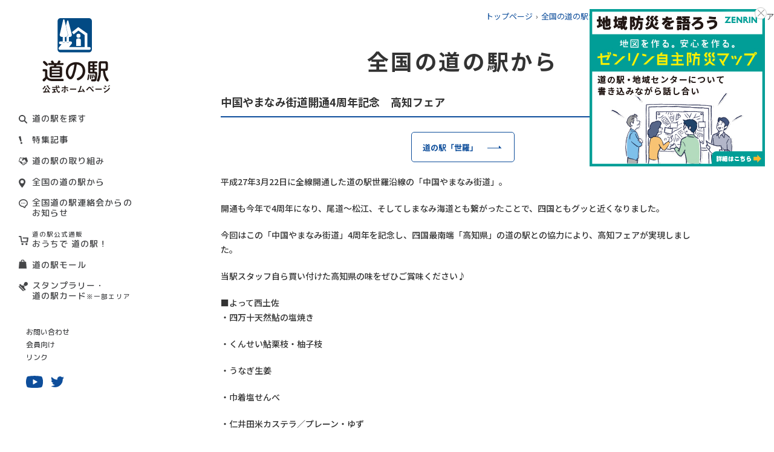

--- FILE ---
content_type: text/html; charset=utf-8
request_url: https://www.michi-no-eki.jp/notices/views/12467
body_size: 19221
content:

<!DOCTYPE html>
<html lang="ja">

<head>
  <meta charset="utf-8">
  <meta http-equiv="X-UA-Compatible" content="IE=edge">
  <meta name="format-detection" content="telephone=no">
  <meta name="viewport" content="width=device-width, initial-scale=1.0">
  <meta name="description" content="全国「道の駅」連絡会 道の駅公式ホームページ 道の駅の最新の地域情報や、道の駅の魅力をお届けします。">
  <meta name="Keywords" content="">
  <link rel="icon" type="image/svg+xml" href="/assets/img/favicon/favicon.svg">
  <link rel="icon" type="image/png" href="/assets/img/favicon/favicon.png">
  <title>道の駅 公式ホームページ 全国「道の駅」連絡会</title>
  <meta property="og:locale" content="ja_JP">
  <meta property="og:title" content="道の駅 公式ホームページ 全国「道の駅」連絡会">
  <meta property="og:description" content="全国「道の駅」連絡会 道の駅公式ホームページ 道の駅の最新の地域情報や、道の駅の魅力をお届けします。">
  <meta property="og:url" content="">
  <meta property="og:site_name" content="">
  <meta property="og:image" content="">
  <meta property="og:type" content="website">
  <meta name="google-site-verification" content="KZ1bIUH94xqrCHOFOiJzGmeZNkN_O-3z2yB5sHD6Gg4" />
  <link rel="preconnect" href="https://fonts.googleapis.com">
  <link rel="preconnect" href="https://fonts.gstatic.com" crossorigin>
  <link href="https://fonts.googleapis.com/css2?family=M+PLUS+Rounded+1c:wght@400;500;700&family=Noto+Sans+JP:wght@400;500;700;900&family=Noto+Serif+JP:wght@400;600&display=swap" rel="stylesheet">

  <link rel="stylesheet" href="/assets/css/normalize.css">
  <link rel="stylesheet" href="/assets/css/common.css?3">
  <link rel="stylesheet" href="/assets/css/swiper.css">
  <link rel="stylesheet" href="/assets/css/notices/style.css?1">
<link rel="stylesheet" href="/assets/css/article.css">
<!-- Google Tag Manager -->
<script>(function(w,d,s,l,i){w[l]=w[l]||[];w[l].push({'gtm.start':
new Date().getTime(),event:'gtm.js'});var f=d.getElementsByTagName(s)[0],
j=d.createElement(s),dl=l!='dataLayer'?'&l='+l:'';j.async=true;j.src=
'https://www.googletagmanager.com/gtm.js?id='+i+dl;f.parentNode.insertBefore(j,f);
})(window,document,'script','dataLayer','GTM-MZ4NS9V');</script>
<!-- End Google Tag Manager -->

</head>

<body class="toppage">
  <div id="container" class="container">

    <header id="header" class="header">
      <div class="header__top" id="headerTop">
        <div class="header__slogan">もっと道の駅を楽しむための<br class="show_sp">お役立ち情報一挙ご紹介!</div>
        <h1 class="header__logo">
          <a href="/">
            <img class="header__logo--pc" src="/assets/img/logo_pc.svg" alt="道の駅公式ホームページ">
            <img class="header__logo--sp" src="/assets/img/logo.png" alt="道の駅公式ホームページ">
          </a>
        </h1>
        <div class="menu_icon_wr">
          <span class="menu_icon " id="menu_icon">
            <span class="menu_icon_in">
              <span class="menu-trigger">
                <span></span>
                <span></span>
                <span></span>
              </span>
            </span>
          </span>
        </div>
      </div>
      <div class="header__main" id="headerMain">
        <ul class="header__nav">
          <li class="icSearch"><a href="/search">道の駅を探す</a></li>
          <li class="icCaution"><a href="/specials">特集記事</a></li>
          <li class="icHand"><a href="/about">道の駅の取り組み</a></li>
          <li class="icLocation"><a href="/notices">全国の道の駅から</a></li>
          <li class="icMess"><a href="/topics/news">全国道の駅連絡会からのお知らせ</a></li>
          <li class="icCart"><a href="/specials/views/18763" target="_blank"><small>道の駅公式通販</small><br>おうちで 道の駅！</a></li>
          <li class="icBag"><a href="/stations/mall">道の駅モール</a></li>
          <!--<li class="icStamp"><a href="/stamprally">スタンプラリー</a></li>-->
		  <li class="icStamp"><a href="/stamprally">スタンプラリー・<br>道の駅カード<small>※一部エリア</small></a></li>
        </ul>
        <ul class="header__link">
          <li><a href="/contacts/before">お問い合わせ</a></li>
          <li><a href="/user">会員向け</a></li>
          <li><a href="/link">リンク</a></li>
        </ul>
        <ul class="header__social">
          <li class="ytb"><a href="https://www.youtube.com/channel/UCAfr3ZZ0bSeuG_51ASuFXKw/featured" target="_blank">youtube</a></li>
          <li class="twitter"><a href="https://twitter.com/michinoeki_jp" target="_blank">twitter</a></li>
        </ul>
<!--
	<div class="header__lang">
          <a href="/stations/english">ENGLISH</a>
        </div>
-->
      </div>
    </header>

    <main class="main">
      <div class="breadcrum row">
        <ul>
          <li><a href="/">トップページ</a></li>
          <li><a href="/notices">全国の道の駅から</a></li>
	  <li>中国やまなみ街道開通4周年記念　高知フェア</li>
        </ul>
      </div>
      <div class="js-page-ad"></div>
      <div class="pageNotices pageCommon">
        <div class="notices row">
          <h2 class="noticesTTL">全国の道の駅から</h2>
          <div class="noticesView">
            <article class="noticesView__content">
              <h3 id="postTitle">中国やまなみ街道開通4周年記念　高知フェア</h3>
	      <div class="btn full"><a href="/stations/views/19589">道の駅「世羅」</a></div>
              <p>平成27年3月22日に全線開通した道の駅世羅沿線の「中国やまなみ街道」。</p>

<p>開通も今年で4周年になり、尾道～松江、そしてしまなみ海道とも繋がったことで、四国ともグッと近くなりました。</p>

<p>今回はこの「中国やまなみ街道」4周年を記念し、四国最南端「高知県」の道の駅との協力により、高知フェアが実現しました。</p>

<p>当駅スタッフ自ら買い付けた高知県の味をぜひご賞味ください♪</p>

<p>■よって西土佐<br />
・四万十天然鮎の塩焼き</p>

<p>・くんせい鮎栗枝・柚子枝</p>

<p>・うなぎ生姜</p>

<p>・巾着塩せんべ</p>

<p>・仁井田米カステラ／プレーン・ゆず</p>

<p>■あぐり窪川<br />
・豚まん　2個入</p>

<p>・ノンジャエール</p>

<p>・はりま家　四万十栗キャラメル</p>

<p>・はりま家　文旦キャラメル</p>

<p>・黒潮町缶詰製作所　お魚のパテ　グリーンペッパージュレ</p>

<p>・黒潮町缶詰製作所　カツオの和だし生姜煮こごり風</p>

<p>・上町池澤本店　土佐の赤かつお／青さのり味・にんにく味・ゆず味</p>

<p>■四万十ドラマ<br />
・しまんと地栗まん</p>

<p>・いも焼き菓子　ひがしやま</p>

<p>・広井茶生産組合　しまんと紅茶大福</p>

<p>・かおり米せんべい　1袋　486円</p>

<p>・ＬＬＰ四万十　４００１０かりんとう／黒糖・紫芋</p>

<p>■沖ノ島水産<br />
・沖の島水産　かつおわら焼きたたき</p>

<p>日　時：3月16日（土）～3月24日（日）8:00～18:00<br />
場　所：道の駅世羅（世羅郡世羅町川尻2402-1）</p>

<p>▼HPでは、世羅のお花・果物情報をリアルタイムで発信しているほか、イベント情報、メディア情報も随時更新しています▼<br />
<a href="http://seranan.jp">http://seranan.jp</a></p>

<p>▼Instagram▼<br />
<a href="https://www.instagram.com/seranan.jp">https://www.instagram.com/seranan.jp</a></p>

<p>▼Twitter▼<br />
<a href="https://twitter.com/info_seranan">https://twitter.com/info_seranan</a></p>
	                  <br />
	      <figure class="mb20">
                <img src="/sites/default/files/img_contents/e8a209aa608f7dd5600187f7106f8fa2.jpg" alt="">
              </figure>
            	    	      <div class="btn"><a href="http://seranan.jp/" target="_blank">詳しくはこちらから</a></div>
            	      <p class="createdDate">2019年2月20日</p>
            </article>

            <div class="noticesView__recent">
              <h3>最近の記事</h3>
              <div class="noticesList">
                <ul>
	      <li>
                  <a href="/notices/views/22992">
                  <time datetime="2026-1-20">2026年1月20日</time>
                  <span class="colorKinki">奈良県</span>
                  <p>【道の駅吉野路大淀ｉセンター】2025年12月度の売上ベスト10発表！</p>
                </a>
              </li>
	      <li>
                  <a href="/notices/views/22990">
                  <time datetime="2026-1-13">2026年1月13日</time>
                  <span class="colorKinki">京都府</span>
                  <p>【道の駅瑞穂の里・さらびき】改修工事に伴う臨時休業について</p>
                </a>
              </li>
	      <li>
                  <a href="/notices/views/22988">
                  <time datetime="2026-1-10">2026年1月10日</time>
                  <span class="colorShikoku">高知県</span>
                  <p>【まきのさんの道の駅・佐川】「さかわの地乳まつり」1/24（土）道の駅で開催！</p>
                </a>
              </li>
	      <li>
                  <a href="/notices/views/22987">
                  <time datetime="2026-1-8">2026年1月8日</time>
                  <span class="colorKinki">兵庫県</span>
                  <p>【道の駅みき】1/10(土)～12(月・祝)　産地直送！相生産牡蠣祭り</p>
                </a>
              </li>
	      <li>
                  <a href="/notices/views/22986">
                  <time datetime="2026-1-6">2026年1月6日</time>
                  <span class="colorKinki">奈良県</span>
                  <p>【道の駅吉野路黒滝】臨時休業のおしらせ</p>
                </a>
              </li>
	      <li>
                  <a href="/notices/views/22985">
                  <time datetime="2026-1-5">2026年1月5日</time>
                  <span class="colorShikoku">高知県</span>
                  <p>【まきのさんの道の駅・佐川】佐川おもちゃ美術館☆2026年1月イベントカレンダー</p>
                </a>
              </li>
		</ul>
              </div>
            </div>
  
          </div>
          <div class="js-article-banner"></div>
        </div>
      </div>

      <div class="js-footer-banner"></div>
    </main>

    <footer id="footer" class="footer">
      <div class="footer__gotop" id="goTop">GO TOP</div>
      <div class="footer__station">
        <div class="station row">
          <div class="station__ttl">
            <h2>道の駅情報</h2>
            <a href="/search" class="btnSearch">道の駅を探す</a>
          </div>
          <div class="station__list">
            <dl>
              <dt>北海道・東北エリア</dt>
              <dd>
                <ul>
                  <li><a href="/stations/search/10/all/all">北海道</a></li>
                  <li><a href="/stations/search/11/all/all">青森</a></li>
                  <li><a href="/stations/search/12/all/all">秋田</a></li>
                  <li><a href="/stations/search/13/all/all">岩手</a></li>
                  <li><a href="/stations/search/15/all/all">山形</a></li>
                  <li><a href="/stations/search/14/all/all">宮城</a></li>
                  <li><a href="/stations/search/16/all/all">福島</a></li>
                </ul>
              </dd>
            </dl>
            <dl>
              <dt>関東エリア</dt>
              <dd>
                <ul>
                  <li><a href="/stations/search/19/all/all">群馬</a></li>
                  <li><a href="/stations/search/18/all/all">栃木</a></li>
                  <li><a href="/stations/search/17/all/all">茨城</a></li>
                  <li><a href="/stations/search/22/all/all">東京</a></li>
                  <li><a href="/stations/search/21/all/all">千葉</a></li>
                  <li><a href="/stations/search/23/all/all">神奈川</a></li>
                  <li><a href="/stations/search/20/all/all">埼玉</a></li>
                  <li><a href="/stations/search/28/all/all">山梨</a></li>
                </ul>
              </dd>
            </dl>
            <dl>
              <dt>北陸エリア</dt>
              <dd>
                <ul>
                  <li><a href="/stations/search/24/all/all">新潟</a></li>
                  <li><a href="/stations/search/25/all/all">富山</a></li>
                  <li><a href="/stations/search/26/all/all">石川</a></li>
                </ul>
              </dd>
            </dl>
            <dl>
              <dt>中部エリア</dt>
              <dd>
                <ul>
                  <li><a href="/stations/search/29/all/all">長野</a></li>
                  <li><a href="/stations/search/31/all/all">静岡</a></li>
                  <li><a href="/stations/search/32/all/all">愛知</a></li>
                  <li><a href="/stations/search/30/all/all">岐阜</a></li>
                  <li><a href="/stations/search/33/all/all">三重</a></li>
                </ul>
              </dd>
            </dl>
            <dl>
              <dt>近畿エリア</dt>
              <dd>
                <ul>
                  <li><a href="/stations/search/27/all/all">福井</a></li>
                  <li><a href="/stations/search/36/all/all">大阪</a></li>
                  <li><a href="/stations/search/35/all/all">京都</a></li>
                  <li><a href="/stations/search/37/all/all">兵庫</a></li>
                  <li><a href="/stations/search/34/all/all">滋賀</a></li>
                  <li><a href="/stations/search/38/all/all">奈良</a></li>
                  <li><a href="/stations/search/39/all/all">和歌山</a></li>
                </ul>
              </dd>
            </dl>
            <dl>
              <dt>中国エリア</dt>
              <dd>
                <ul>
                  <li><a href="/stations/search/43/all/all">広島</a></li>
                  <li><a href="/stations/search/42/all/all">岡山</a></li>
                  <li><a href="/stations/search/40/all/all">鳥取</a></li>
                  <li><a href="/stations/search/41/all/all">島根</a></li>
                  <li><a href="/stations/search/44/all/all">山口</a></li>
                </ul>
              </dd>
            </dl>
            <dl>
              <dt>四国エリア</dt>
              <dd>
                <ul>
                  <li><a href="/stations/search/46/all/all">香川</a></li>
                  <li><a href="/stations/search/47/all/all">愛媛</a></li>
                  <li><a href="/stations/search/45/all/all">徳島</a></li>
                  <li><a href="/stations/search/48/all/all">高知</a></li>
                </ul>
              </dd>
            </dl>
            <dl>
              <dt>九州・沖縄エリア</dt>
              <dd>
                <ul>
                  <li><a href="/stations/search/49/all/all">福岡</a></li>
                  <li><a href="/stations/search/50/all/all">佐賀</a></li>
                  <li><a href="/stations/search/51/all/all">長崎</a></li>
                  <li><a href="/stations/search/52/all/all">熊本</a></li>
                  <li><a href="/stations/search/53/all/all">大分</a></li>
                  <li><a href="/stations/search/54/all/all">宮崎</a></li>
                  <li><a href="/stations/search/55/all/all">鹿児島</a></li>
                  <li><a href="/stations/search/56/all/all">沖縄</a></li>
                </ul>
              </dd>
            </dl>
          </div>
        </div>
      </div>
      <div class="footer__link row">
        <div class="footer__linkRow">
          <div class="footer__linkCol">
            <h3>道の駅の取り組み</h3>
            <ul>
              <li><a href="/about">道の駅の取り組み</a></li>
              <li><a href="/about">道の駅とは？</a></li>
              <li><a href="/about/modelcase">特定テーマ型モデル「道の駅」</a></li>
              <li><a href="/college">道の駅と大学の連携協定</a></li>
            </ul>
          </div>
          <div class="footer__linkCol">
            <h3>特集</h3>
            <ul>
              <li><a href="/specials/views/18716">道の駅サクセスストーリー</a></li>
              <li><a href="/specials/views/18715">日本全国 旬&amp;珍食材</a></li>
            </ul>
          </div>
          <div class="footer__linkCol">
            <!--<h3>スタンプラリー</h3>-->
            <h3>スタンプラリー・道の駅カード</h3>
            <ul>
              <li><a href="/stamprally">スタンプラリーについて</a></li>
              <li><a href="/stamprally#region">地域別スタンプラリー情報</a></li>
              <!----><li><a href="/stamprally#region">道の駅カードについて</a></li>
            </ul>
          </div>
          <div class="footer__linkCol">
            <ul>
              <li><a href="/stations/mall">道の駅モール</a></li>
              <li><a href="/link">リンク</a></li>
              <li><a href="https://www.michi-no-eki.jp/pdf/20251021sanjyo_kaiin.pdf">賛助会員一覧</a></li>
            </ul>
          </div>
        </div>
        <div class="footer__extra">
          <ul>
            <li><a href="/contacts/before#faq">よくあるご質問</a></li>
            <li><a href="/contacts">お問い合わせ</a></li>
            <li><a href="/about#about">各地区の連絡会</a></li>
            <li><a href="/about/term">当サイトのご利用にあたって</a></li>
            <li><a href="/about/privacy">プライバシー・ポリシー</a></li>
          </ul>
        </div>
        <div class="footer__partner">
          <ul>
            <li><a href="https://www.mlit.go.jp/" target="_blank"><img src="/assets/img/partner01.jpg" alt="国土交通省"></a></li>
            <li><a href="https://www.mlit.go.jp/kankocho/"  target="_blank"><img src="/assets/img/partner02.jpg" alt="国土交通省観光庁"></a></li>
            <li><a href="https://www.nihon-kankou.or.jp/"  target="_blank"><img src="/assets/img/partner03.jpg" alt="全国観るなび"></a></li>
          </ul>
        </div>
        <div class="footer__copyright">© 2021 National Michi-no-Eki Association</div>
      </div>
    </footer>


  </div>
  <!-- end container -->

  <script src="/assets/js/libs.js"></script>
  <script src="/assets/js/swiper.js"></script>
  <script src="/assets/js/base.js"></script>
  <script src="/assets/js/script.js"></script>
  
<!-- Google Tag Manager (noscript) -->
<noscript><iframe src="https://www.googletagmanager.com/ns.html?id=GTM-MZ4NS9V"
height="0" width="0" style="display:none;visibility:hidden"></iframe></noscript>
<!-- End Google Tag Manager (noscript) -->

</body>

</html>


--- FILE ---
content_type: image/svg+xml
request_url: https://www.michi-no-eki.jp/assets/img/icTwitter.svg
body_size: 752
content:
<svg xmlns="http://www.w3.org/2000/svg" viewBox="0 0 22.86 18.59"><defs><style>.cls-1{fill:#0e4e9b;}</style></defs><title>icTwitter</title><g id="Layer_2" data-name="Layer 2"><g id="左メニュー"><path class="cls-1" d="M11.25,5.76h0A4.7,4.7,0,0,1,15.84,0a4.64,4.64,0,0,1,3.42,1.49A9.5,9.5,0,0,0,21.74.61l.5-.25a4.71,4.71,0,0,1-1.51,2.18,3.58,3.58,0,0,1-.55.38h0l0,0a9.44,9.44,0,0,0,2.2-.54l.48-.18a9.53,9.53,0,0,1-2.33,2.41c0,.21,0,.41,0,.61A13.26,13.26,0,0,1,7.19,18.59,13.21,13.21,0,0,1,0,16.48a10.36,10.36,0,0,0,1.12.07,9.3,9.3,0,0,0,4.43-1.11l.09,0,.24-.15A9.36,9.36,0,0,0,7,14.55H7A4.71,4.71,0,0,1,2.84,12a6,6,0,0,1-.27-.68,4.3,4.3,0,0,0,.88.08,4.43,4.43,0,0,0,.9-.09l.33-.06h0A4.69,4.69,0,0,1,.92,6.6V6.54a4.6,4.6,0,0,0,1.64.54A3.93,3.93,0,0,0,3,7.14l0,0h0A4.66,4.66,0,0,1,1.44,1.17c.06-.1.1-.21.16-.3a13.32,13.32,0,0,0,9.52,4.88h.13Z"/></g></g></svg>

--- FILE ---
content_type: image/svg+xml
request_url: https://www.michi-no-eki.jp/assets/img/icStamp.svg
body_size: 526
content:
<svg xmlns="http://www.w3.org/2000/svg" viewBox="0 0 14 13.988"><defs><style>.a{fill:#454648}</style></defs><path class="a" d="M9.93 10.438l-1.74-1.74.29-.29a1.232 1.232 0 0 0 0-1.74l-1.16-1.16a1.232 1.232 0 0 0-1.74 0l-.29.29-1.74-1.74a1.64 1.64 0 0 0-2.32 0l-.29.29a.41.41 0 0 0 0 .58l8.121 8.12a.41.41 0 0 0 .58 0l.29-.29a1.64 1.64 0 0 0 0-2.32zm4.06-7.834A2.89 2.89 0 0 0 12.752.489a2.917 2.917 0 0 0-4.487 1.894 6.27 6.27 0 0 1-.83 2.08L9.532 6.56a10.557 10.557 0 0 1 2.34-.912 2.872 2.872 0 0 0 1.27-.739 2.922 2.922 0 0 0 .848-2.304zM.65 5.798l-.29.29a1.232 1.232 0 0 0 0 1.74l5.8 5.8a1.232 1.232 0 0 0 1.74 0l.29-.29z"/></svg>

--- FILE ---
content_type: image/svg+xml
request_url: https://www.michi-no-eki.jp/assets/img/icYoutube.svg
body_size: 504
content:
<svg xmlns="http://www.w3.org/2000/svg" viewBox="0 0 27.93 19.83"><defs><style>.cls-1{fill:#0e4e9b;}</style></defs><title>icYoutube</title><g id="Layer_2" data-name="Layer 2"><g id="左メニュー"><path class="cls-1" d="M26.53,2.43A2.72,2.72,0,0,0,24.78.91,64.84,64.84,0,0,0,3.16.91,2.72,2.72,0,0,0,1.4,2.43a20.67,20.67,0,0,0,0,15,2.72,2.72,0,0,0,1.76,1.52,64.84,64.84,0,0,0,21.62,0,2.72,2.72,0,0,0,1.75-1.52A20.67,20.67,0,0,0,26.53,2.43Zm-8.21,8c-2.4,1.38-3.64,2.1-6,3.46a.55.55,0,0,1-.82-.48c-.06-2.76-.06-4.13,0-6.89A.56.56,0,0,1,12.36,6c2.32,1.36,3.56,2.09,6,3.47A.53.53,0,0,1,18.32,10.38Z"/></g></g></svg>

--- FILE ---
content_type: image/svg+xml
request_url: https://www.michi-no-eki.jp/assets/img/icSearch.svg
body_size: 302
content:
<svg xmlns="http://www.w3.org/2000/svg" viewBox="0 0 14.4 14.4"><defs><style>.cls-1{fill:#454648;}</style></defs><title>icSearch</title><g id="Layer_2" data-name="Layer 2"><g id="左メニュー"><path class="cls-1" d="M14.11,12.69,10.58,9.17a5.82,5.82,0,1,0-1.41,1.41l3.52,3.53a1,1,0,0,0,.71.29,1,1,0,0,0,.71-.29A1,1,0,0,0,14.11,12.69ZM2,5.82A3.83,3.83,0,1,1,5.82,9.65,3.82,3.82,0,0,1,2,5.82Z"/></g></g></svg>